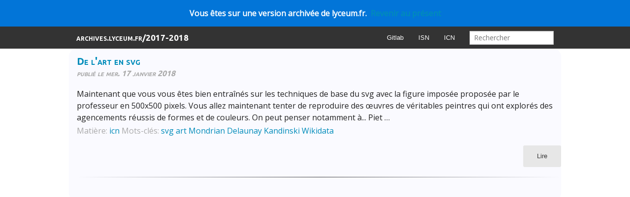

--- FILE ---
content_type: text/html; charset=utf-8
request_url: https://archives.lyceum.fr/2017-2018/tag/wikidata.html
body_size: 1981
content:
<!DOCTYPE html>

<head>
    <meta charset="utf-8" />
    <!-- Set the viewport width to device width for mobile -->
    <meta name="viewport" content="width=device-width" />
    <title>
lyceum.fr - Wikidata    </title>
<meta name="google-site-verification" content="deffZeV9m6ZW9RM_AoyEVYjnUd5mi3LJdz91DOKtm4I"
/>
<meta name="msvalidate.01" content="23C4486B3F6CCCF85A73AA582BA8DF9E" />
    <!-- Stylesheets -->
    <link rel="stylesheet" href="https://archives.lyceum.fr/2017-2018/theme/tipuedrop/tipuedrop.css">
    <link rel="stylesheet" href="https://archives.lyceum.fr/2017-2018/theme/css/highlight-ipynb.css" />
    <link rel="stylesheet" href="https://archives.lyceum.fr/2017-2018/theme/css/pygments.css" />
    <link rel="stylesheet" href="https://archives.lyceum.fr/2017-2018/theme/css/style.css" />

    <!-- Favicons from realfavicongenerator.net -->
<!-- This file is part of design repo don't edit it from anywhere else -->
<!-- icon in the highest resolution we need it for -->
<link rel="icon" sizes="192x192" href="https://archives.lyceum.fr/2017-2018/theme/favicons/favicon.png">
<link rel="icon" sizes="144x144" href="https://archives.lyceum.fr/2017-2018/theme/favicons/favicon-144x144.png">
<link rel="icon" sizes="96x96" href="https://archives.lyceum.fr/2017-2018/theme/favicons/favicon-96x96.png">
<link rel="icon" sizes="48x48" href="https://archives.lyceum.fr/2017-2018/theme/favicons/favicon-48x48.png">
<link rel="shortcut icon" href="https://archives.lyceum.fr/2017-2018/theme/favicons/favicon.ico>

<!-- Safari -->
<link rel="apple-touch-icon" sizes="180x180" href="https://archives.lyceum.fr/2017-2018/theme/favicons/apple-touch-icon.png">
<meta name="apple-mobile-web-app-title" content="lyceum.fr">

<!-- multiple icons for IE -->
<meta name="msapplication-square310x310logo" content="mstile-310x310.png">

<link rel="mask-icon" href="https://archives.lyceum.fr/2017-2018/theme/favicons/safari-pinned-tab.svg color="#5bbad5">
<meta name="msapplication-TileColor" content="#2d89ef">
<meta name="msapplication-TileImage" content="mstile-144x144.png>

<!-- Theme color for Chrome, Firefox OS and Opera -->
<meta name="theme-color" content="#003CBA">
<link rel="manifest" href="https://archives.lyceum.fr/2017-2018/theme/favicons/site.webmanifest>
<meta name="application-name" content="lyceum.fr"></head>

<body>
    <!-- Nav Bar -->
<div class="back-to-present">Vous êtes sur une version archivée de lyceum.fr. <a href="https://lyceum.fr">&nbsp;Revenir au présent</a></div>
<div class="contain-to-grid">
    <nav class="top-bar" data-topbar role="navigation">
        <ul class="title-area">
            <li class="name">
              <h1>
                <a href="https://archives.lyceum.fr/2017-2018">archives.lyceum.fr/2017-2018</a>
              </h1>
            </li>
            <!-- Remove the class "menu-icon" to get rid of menu icon. Take out "Menu" to just have icon alone -->
            <li class="toggle-topbar menu-icon">
                <a href="#">
          <span>Menu</span>
        </a>
            </li>
        </ul>
        <section class="top-bar-section">
            <!-- Right Nav Section -->
            <ul class="right">
                <li>
                    <a href="https://gitlab.com/lyceum.fr" class="active">
                        Gitlab
                    </a>
                </li>
                <li>
                    <a href="https://archives.lyceum.fr/2017-2018/isn" class="active">
                        ISN
                    </a>
                </li>
                <li>
                    <a href="https://archives.lyceum.fr/2017-2018/icn" class="active">
                        ICN
                    </a>
                </li>
                 <li class="has-form">
                    <div class="row collapse">
                        <div class="small-12 columns">
                            <input type="text" name="q" id="tipue_drop_input" autocomplete="off" required placeholder="Rechercher">
                        </div>
                        <div id="tipue_drop_content"></div>
                    </div>
                </li>
            </ul>
        </section>
    </nav>
</div>    <!-- End Nav -->

    <!-- Main Blog Content -->
    <div class="row " id="main-content">
  <article>
    <a href="https://archives.lyceum.fr/2017-2018/icn/2-images-numeriques/3-de-lart-en-svg">
        <h3 class="article-title">De l'art en svg</h3>
    </a>
    <!-- chapter_infos -->
<h6 class="subheader" title="2018-01-17T00:00:00+01:00">
    publié le
    mer. 17 janvier 2018


</h6>    <!-- chapter summary -->
    Maintenant que vous vous êtes bien entraînés sur les techniques de base du svg avec la figure imposée proposée par le professeur en 500x500 pixels. Vous allez maintenant tenter de reproduire des œuvres de véritables peintres qui ont explorés des agencements réussis de formes et de couleurs. On peut penser notamment à... Piet …
<p class="subheader">Matière: <a href="https://archives.lyceum.fr/2017-2018/icn">icn</a>

    Mots-clés:
    <a href="https://archives.lyceum.fr/2017-2018/tag/svg.html">svg </a>
    <a href="https://archives.lyceum.fr/2017-2018/tag/art.html">art </a>
    <a href="https://archives.lyceum.fr/2017-2018/tag/mondrian.html">Mondrian </a>
    <a href="https://archives.lyceum.fr/2017-2018/tag/delaunay.html">Delaunay </a>
    <a href="https://archives.lyceum.fr/2017-2018/tag/kandinski.html">Kandinski </a>
    <a href="https://archives.lyceum.fr/2017-2018/tag/wikidata.html">Wikidata </a>
</p>    <a class="button radius secondary small right" href="https://archives.lyceum.fr/2017-2018/icn/2-images-numeriques/3-de-lart-en-svg">Lire</a>
    <hr class="gradient" />
</article>
      </div>
    <!-- End Main Content -->
    <!-- Footer -->
     <!-- End footer -->
    <script type="text/javascript"
   src="https://cdnjs.cloudflare.com/ajax/libs/mathjax/2.7.2/MathJax.js?config=TeX-AMS-MML_HTMLorMML">
</script>
    <script src="https://archives.lyceum.fr/2017-2018/theme/bower_components/jquery/dist/jquery.js"></script>
    <script src="https://archives.lyceum.fr/2017-2018/theme/bower_components/foundation/js/foundation.js"></script>
    <script src="https://archives.lyceum.fr/2017-2018/theme/tipuedrop/tipuedrop.js"></script>
    <script>
    $(document).foundation();
    var doc = document.documentElement;
    doc.setAttribute('data-useragent', navigator.userAgent);
    </script>
    <!-- Search bar -->
    <script>
    $(document).ready(function()
    {
        $('#tipue_drop_input').tipuedrop(
        {
            'mode': 'json',
            'contentLocation': 'https://archives.lyceum.fr/2017-2018/summaries.json'
        });
    });
    </script>
    <!-- End Search bar -->

    <!-- My global javascript -->
    <script src="https://archives.lyceum.fr/2017-2018/theme/js/mine.js"></script>
</body>

--- FILE ---
content_type: text/css; charset=utf-8
request_url: https://archives.lyceum.fr/2017-2018/theme/tipuedrop/tipuedrop.css
body_size: -5
content:
/*
Tipue drop 4.0
Copyright (c) 2014 Tipue
Tipue drop is released under the MIT License
http://www.tipue.com/drop
*/

#tipue_drop_content {
  display: none;
  position: absolute;
  background-color: #fff;
  border: 1px solid #e2e2e2;
  margin: 36px 15px 0 0;
  z-index: 1;
}
#tipue_drop_wrapper {
  display: table;
  margin-bottom: 7px;
}
#tipue_drop_wrapper a {
  text-decoration: none;
}
.tipue_drop_item {
  display: table-row;
  background-color: #fff;
}
.tipue_drop_item:hover {
  background-color: #f7f7f7;
}
#tipue_drop_head {
  display: table-row;
  background-color: #fff;
}
#tipue_drop_head_text {
  display: table-cell;
  vertical-align: top;
  padding: 10px 15px;
  font: 12px/1.6 'Open Sans', sans-serif;
  color: #333;
  text-transform: uppercase;
  letter-spacing: 1px;
}
.tipue_drop_image {
  width: 60px;
  height: auto;
  outline: none;
}
.tipue_drop_left {
  display: table-cell;
  vertical-align: middle;
  padding: 15px;
}
.tipue_drop_right {
  display: table-cell;
  vertical-align: middle;
  max-width: 250px;
  padding: 15px;
}
.tipue_drop_right_title {
  font: 13px/1 'Ubuntu';
  color: #333;
}
.tipue_drop_right_text {
  font: 300 13px/1.6 'Open Sans', sans-serif;
  color: #555;
  padding-top: 5px;
}


--- FILE ---
content_type: text/css; charset=utf-8
request_url: https://archives.lyceum.fr/2017-2018/theme/css/highlight-ipynb.css
body_size: 1223
content:
.cell.code_cell.rendered {
  background-color: #EEEEEE;
  border: 1px solid #CCCCCC;
  border-radius: 1em;
  padding: 1em;
}

.highlight .hll {
  background-color: #ffffcc
}

.highlight {
  background: #f8f8f8;
}

.highlight .c {
  color: #408080;
  font-style: italic
}

/* Comment */

.highlight .err {
  border: 1px solid #FF0000
}

/* Error */

.highlight .k {
  color: #008000;
  font-weight: bold
}

/* Keyword */

.highlight .o {
  color: #666666
}

/* Operator */

.highlight .ch {
  color: #408080;
  font-style: italic
}

/* Comment.Hashbang */

.highlight .cm {
  color: #408080;
  font-style: italic
}

/* Comment.Multiline */

.highlight .cp {
  color: #BC7A00
}

/* Comment.Preproc */

.highlight .cpf {
  color: #408080;
  font-style: italic
}

/* Comment.PreprocFile */

.highlight .c1 {
  color: #408080;
  font-style: italic
}

/* Comment.Single */

.highlight .cs {
  color: #408080;
  font-style: italic
}

/* Comment.Special */

.highlight .gd {
  color: #A00000
}

/* Generic.Deleted */

.highlight .ge {
  font-style: italic
}

/* Generic.Emph */

.highlight .gr {
  color: #FF0000
}

/* Generic.Error */

.highlight .gh {
  color: #000080;
  font-weight: bold
}

/* Generic.Heading */

.highlight .gi {
  color: #00A000
}

/* Generic.Inserted */

.highlight .go {
  color: #888888
}

/* Generic.Output */

.highlight .gp {
  color: #000080;
  font-weight: bold
}

/* Generic.Prompt */

.highlight .gs {
  font-weight: bold
}

/* Generic.Strong */

.highlight .gu {
  color: #800080;
  font-weight: bold
}

/* Generic.Subheading */

.highlight .gt {
  color: #0044DD
}

/* Generic.Traceback */

.highlight .kc {
  color: #008000;
  font-weight: bold
}

/* Keyword.Constant */

.highlight .kd {
  color: #008000;
  font-weight: bold
}

/* Keyword.Declaration */

.highlight .kn {
  color: #008000;
  font-weight: bold
}

/* Keyword.Namespace */

.highlight .kp {
  color: #008000
}

/* Keyword.Pseudo */

.highlight .kr {
  color: #008000;
  font-weight: bold
}

/* Keyword.Reserved */

.highlight .kt {
  color: #B00040
}

/* Keyword.Type */

.highlight .m {
  color: #666666
}

/* Literal.Number */

.highlight .s {
  color: #BA2121
}

/* Literal.String */

.highlight .na {
  color: #7D9029
}

/* Name.Attribute */

.highlight .nb {
  color: #008000
}

/* Name.Builtin */

.highlight .nc {
  color: #0000FF;
  font-weight: bold
}

/* Name.Class */

.highlight .no {
  color: #880000
}

/* Name.Constant */

.highlight .nd {
  color: #AA22FF
}

/* Name.Decorator */

.highlight .ni {
  color: #999999;
  font-weight: bold
}

/* Name.Entity */

.highlight .ne {
  color: #D2413A;
  font-weight: bold
}

/* Name.Exception */

.highlight .nf {
  color: #0000FF
}

/* Name.Function */

.highlight .nl {
  color: #A0A000
}

/* Name.Label */

.highlight .nn {
  color: #0000FF;
  font-weight: bold
}

/* Name.Namespace */

.highlight .nt {
  color: #008000;
  font-weight: bold
}

/* Name.Tag */

.highlight .nv {
  color: #19177C
}

/* Name.Variable */

.highlight .ow {
  color: #AA22FF;
  font-weight: bold
}

/* Operator.Word */

.highlight .w {
  color: #bbbbbb
}

/* Text.Whitespace */

.highlight .mb {
  color: #666666
}

/* Literal.Number.Bin */

.highlight .mf {
  color: #666666
}

/* Literal.Number.Float */

.highlight .mh {
  color: #666666
}

/* Literal.Number.Hex */

.highlight .mi {
  color: #666666
}

/* Literal.Number.Integer */

.highlight .mo {
  color: #666666
}

/* Literal.Number.Oct */

.highlight .sa {
  color: #BA2121
}

/* Literal.String.Affix */

.highlight .sb {
  color: #BA2121
}

/* Literal.String.Backtick */

.highlight .sc {
  color: #BA2121
}

/* Literal.String.Char */

.highlight .dl {
  color: #BA2121
}

/* Literal.String.Delimiter */

.highlight .sd {
  color: #BA2121;
  font-style: italic
}

/* Literal.String.Doc */

.highlight .s2 {
  color: #BA2121
}

/* Literal.String.Double */

.highlight .se {
  color: #BB6622;
  font-weight: bold
}

/* Literal.String.Escape */

.highlight .sh {
  color: #BA2121
}

/* Literal.String.Heredoc */

.highlight .si {
  color: #BB6688;
  font-weight: bold
}

/* Literal.String.Interpol */

.highlight .sx {
  color: #008000
}

/* Literal.String.Other */

.highlight .sr {
  color: #BB6688
}

/* Literal.String.Regex */

.highlight .s1 {
  color: #BA2121
}

/* Literal.String.Single */

.highlight .ss {
  color: #19177C
}

/* Literal.String.Symbol */

.highlight .bp {
  color: #008000
}

/* Name.Builtin.Pseudo */

.highlight .fm {
  color: #0000FF
}

/* Name.Function.Magic */

.highlight .vc {
  color: #19177C
}

/* Name.Variable.Class */

.highlight .vg {
  color: #19177C
}

/* Name.Variable.Global */

.highlight .vi {
  color: #19177C
}

/* Name.Variable.Instance */

.highlight .vm {
  color: #19177C
}

/* Name.Variable.Magic */

.highlight .il {
  color: #666666
}

/* Literal.Number.Integer.Long */

/* Temporary definitions which will become obsolete with Notebook release 5.0 */

.ansi-black-fg {
  color: #3E424D;
}

.ansi-black-bg {
  background-color: #3E424D;
}

.ansi-black-intense-fg {
  color: #282C36;
}

.ansi-black-intense-bg {
  background-color: #282C36;
}

.ansi-red-fg {
  color: #E75C58;
}

.ansi-red-bg {
  background-color: #E75C58;
}

.ansi-red-intense-fg {
  color: #B22B31;
}

.ansi-red-intense-bg {
  background-color: #B22B31;
}

.ansi-green-fg {
  color: #00A250;
}

.ansi-green-bg {
  background-color: #00A250;
}

.ansi-green-intense-fg {
  color: #007427;
}

.ansi-green-intense-bg {
  background-color: #007427;
}

.ansi-yellow-fg {
  color: #DDB62B;
}

.ansi-yellow-bg {
  background-color: #DDB62B;
}

.ansi-yellow-intense-fg {
  color: #B27D12;
}

.ansi-yellow-intense-bg {
  background-color: #B27D12;
}

.ansi-blue-fg {
  color: #208FFB;
}

.ansi-blue-bg {
  background-color: #208FFB;
}

.ansi-blue-intense-fg {
  color: #0065CA;
}

.ansi-blue-intense-bg {
  background-color: #0065CA;
}

.ansi-magenta-fg {
  color: #D160C4;
}

.ansi-magenta-bg {
  background-color: #D160C4;
}

.ansi-magenta-intense-fg {
  color: #A03196;
}

.ansi-magenta-intense-bg {
  background-color: #A03196;
}

.ansi-cyan-fg {
  color: #60C6C8;
}

.ansi-cyan-bg {
  background-color: #60C6C8;
}

.ansi-cyan-intense-fg {
  color: #258F8F;
}

.ansi-cyan-intense-bg {
  background-color: #258F8F;
}

.ansi-white-fg {
  color: #C5C1B4;
}

.ansi-white-bg {
  background-color: #C5C1B4;
}

.ansi-white-intense-fg {
  color: #A1A6B2;
}

.ansi-white-intense-bg {
  background-color: #A1A6B2;
}

.ansi-bold {
  font-weight: bold;
}

/* Overrides of notebook CSS for static HTML export */

div.entry-content {
  overflow: visible;
  padding: 8px;
}

.input_area {
  padding: 0.2em;
}

a.heading-anchor {
  white-space: normal;
}

.rendered_html code {
  font-size: .8em;
}

pre.ipynb {
  color: black;
  background: #f7f7f7;
  border: none;
  box-shadow: none;
  margin-bottom: 0;
  padding: 0;
  margin: 0px;
  font-size: 13px;
}

/* remove the prompt div from text cells */

div.text_cell .prompt {
  display: none;
}

/* remove horizontal padding from text cells, */

/* so it aligns with outer body text */

div.text_cell_render {
  padding: 0.5em 0em;
}

img.anim_icon {
  padding: 0;
  border: 0;
  vertical-align: middle;
  -webkit-box-shadow: none;
  -box-shadow: none
}

div.collapseheader {
  width=100%;
  background-color: #d3d3d3;
  padding: 2px;
  cursor: pointer;
  font-family: "Helvetica Neue", Helvetica, Arial, sans-serif;
}


--- FILE ---
content_type: text/css; charset=utf-8
request_url: https://archives.lyceum.fr/2017-2018/theme/css/pygments.css
body_size: 656
content:
/* Default theme pygments
 https://github.com/richleland/pygments-css/blob/master/default.css */

 .highlight .hll { background-color: #ffffcc }
 .highlight  { background: #f8f8f8; }
 .highlight .c { color: #408080; font-style: italic } /* Comment */
 .highlight .err { border: 1px solid #FF0000 } /* Error */
 .highlight .k { color: #008000; font-weight: bold } /* Keyword */
 .highlight .o { color: #666666 } /* Operator */
 .highlight .ch { color: #408080; font-style: italic } /* Comment.Hashbang */
 .highlight .cm { color: #408080; font-style: italic } /* Comment.Multiline */
 .highlight .cp { color: #BC7A00 } /* Comment.Preproc */
 .highlight .cpf { color: #408080; font-style: italic } /* Comment.PreprocFile */
 .highlight .c1 { color: #408080; font-style: italic } /* Comment.Single */
 .highlight .cs { color: #408080; font-style: italic } /* Comment.Special */
 .highlight .gd { color: #A00000 } /* Generic.Deleted */
 .highlight .ge { font-style: italic } /* Generic.Emph */
 .highlight .gr { color: #FF0000 } /* Generic.Error */
 .highlight .gh { color: #000080; font-weight: bold } /* Generic.Heading */
 .highlight .gi { color: #00A000 } /* Generic.Inserted */
 .highlight .go { color: #888888 } /* Generic.Output */
 .highlight .gp { color: #000080; font-weight: bold } /* Generic.Prompt */
 .highlight .gs { font-weight: bold } /* Generic.Strong */
 .highlight .gu { color: #800080; font-weight: bold } /* Generic.Subheading */
 .highlight .gt { color: #0044DD } /* Generic.Traceback */
 .highlight .kc { color: #008000; font-weight: bold } /* Keyword.Constant */
 .highlight .kd { color: #008000; font-weight: bold } /* Keyword.Declaration */
 .highlight .kn { color: #008000; font-weight: bold } /* Keyword.Namespace */
 .highlight .kp { color: #008000 } /* Keyword.Pseudo */
 .highlight .kr { color: #008000; font-weight: bold } /* Keyword.Reserved */
 .highlight .kt { color: #B00040 } /* Keyword.Type */
 .highlight .m { color: #666666 } /* Literal.Number */
 .highlight .s { color: #BA2121 } /* Literal.String */
 .highlight .na { color: #7D9029 } /* Name.Attribute */
 .highlight .nb { color: #008000 } /* Name.Builtin */
 .highlight .nc { color: #0000FF; font-weight: bold } /* Name.Class */
 .highlight .no { color: #880000 } /* Name.Constant */
 .highlight .nd { color: #AA22FF } /* Name.Decorator */
 .highlight .ni { color: #999999; font-weight: bold } /* Name.Entity */
 .highlight .ne { color: #D2413A; font-weight: bold } /* Name.Exception */
 .highlight .nf { color: #0000FF } /* Name.Function */
 .highlight .nl { color: #A0A000 } /* Name.Label */
 .highlight .nn { color: #0000FF; font-weight: bold } /* Name.Namespace */
 .highlight .nt { color: #008000; font-weight: bold } /* Name.Tag */
 .highlight .nv { color: #19177C } /* Name.Variable */
 .highlight .ow { color: #AA22FF; font-weight: bold } /* Operator.Word */
 .highlight .w { color: #bbbbbb } /* Text.Whitespace */
 .highlight .mb { color: #666666 } /* Literal.Number.Bin */
 .highlight .mf { color: #666666 } /* Literal.Number.Float */
 .highlight .mh { color: #666666 } /* Literal.Number.Hex */
 .highlight .mi { color: #666666 } /* Literal.Number.Integer */
 .highlight .mo { color: #666666 } /* Literal.Number.Oct */
 .highlight .sa { color: #BA2121 } /* Literal.String.Affix */
 .highlight .sb { color: #BA2121 } /* Literal.String.Backtick */
 .highlight .sc { color: #BA2121 } /* Literal.String.Char */
 .highlight .dl { color: #BA2121 } /* Literal.String.Delimiter */
 .highlight .sd { color: #BA2121; font-style: italic } /* Literal.String.Doc */
 .highlight .s2 { color: #BA2121 } /* Literal.String.Double */
 .highlight .se { color: #BB6622; font-weight: bold } /* Literal.String.Escape */
 .highlight .sh { color: #BA2121 } /* Literal.String.Heredoc */
 .highlight .si { color: #BB6688; font-weight: bold } /* Literal.String.Interpol */
 .highlight .sx { color: #008000 } /* Literal.String.Other */
 .highlight .sr { color: #BB6688 } /* Literal.String.Regex */
 .highlight .s1 { color: #BA2121 } /* Literal.String.Single */
 .highlight .ss { color: #19177C } /* Literal.String.Symbol */
 .highlight .bp { color: #008000 } /* Name.Builtin.Pseudo */
 .highlight .fm { color: #0000FF } /* Name.Function.Magic */
 .highlight .vc { color: #19177C } /* Name.Variable.Class */
 .highlight .vg { color: #19177C } /* Name.Variable.Global */
 .highlight .vi { color: #19177C } /* Name.Variable.Instance */
 .highlight .vm { color: #19177C } /* Name.Variable.Magic */
 .highlight .il { color: #666666 } /* Literal.Number.Integer.Long */


--- FILE ---
content_type: application/javascript; charset=utf-8
request_url: https://archives.lyceum.fr/2017-2018/theme/tipuedrop/tipuedrop.js
body_size: 355
content:

/*
Tipue drop 4.0
Copyright (c) 2014 Tipue
Tipue drop is released under the MIT License
http://www.tipue.com/drop
*/


(function($) {

     $.fn.tipuedrop = function(options) {

          var set = $.extend( {

               'show'                   : 3,
               'speed'                  : 300,
               'newWindow'              : false,
               'mode'                   : 'static',
               'contentLocation'        : 'tipuedrop/tipuedrop_content.json'

          }, options);

          return this.each(function() {

               var tipuedrop_in = {
                    pages: []
               };
               $.ajaxSetup({
                    async: false
               });

               if (set.mode == 'json')
               {
                    $.getJSON(set.contentLocation,
                         function(json)
                         {
                              tipuedrop_in = $.extend({}, json);
                         }
                    );
               }
               if (set.mode == 'static')
               {
                    tipuedrop_in = $.extend({}, tipuedrop);
               }

               $(this).keyup(function(event)
               {
                    getTipuedrop($(this));
               });

               function getTipuedrop($obj)
               {
                    if ($obj.val())
                    {
                         var c = 0;
                         for (var i = 0; i < tipuedrop_in.pages.length; i++)
                         {
                              var pat = new RegExp($obj.val(), 'i');
                              if ((tipuedrop_in.pages[i].title.search(pat) != -1 || tipuedrop_in.pages[i].text.search(pat) != -1 || tipuedrop_in.pages[i].tags.search(pat) != -1) && c < set.show)
                              {
                                   if (c == 0)
                                   {
                                        var out = '<div id="tipue_drop_wrapper"><div class="tipue_drop_head"><div id="tipue_drop_head_text">Resultats</div></div>';
                                   }
                                   out += '<a href="' + tipuedrop_in.pages[i].url + '"';
                                   if (set.newWindow)
                                   {
                                        out += ' target="_blank"';
                                   }
                                   out += '><div class="tipue_drop_item"><div class="tipue_drop_right"><div class="tipue_drop_right_title">' + tipuedrop_in.pages[i].title + '</div><div class="tipue_drop_right_text">' + tipuedrop_in.pages[i].text.split(". ")[0] + "." + '</div></div></div></a>';
                                   c++;
                              }
                         }
                         if (c != 0)
                         {
                              out += '</div>';
                              $('#tipue_drop_content').html(out);
                              $('#tipue_drop_content').fadeIn(set.speed);
                         }
                    }
                    else
                    {
                         $('#tipue_drop_content').fadeOut(set.speed);
                    }
               }

               $('html').click(function()
               {
                    $('#tipue_drop_content').fadeOut(set.speed);
               });

          });
     };

})(jQuery);


--- FILE ---
content_type: application/javascript; charset=utf-8
request_url: https://archives.lyceum.fr/2017-2018/theme/js/mine.js
body_size: 305
content:
/*
 * Configuration de Mathjax
 * Inspire de mathjaxutils.js de ipython
 */
MathJax.Hub.Config({
  tex2jax: {
    inlineMath: [
      [
        '$', '$'
      ],
      ["\\(", "\\)"]
    ],
    displayMath: [
      [
        '$$', '$$'
      ],
      ["\\[", "\\]"]
    ],
    processEscapes: true,
    processEnvironments: true
  },
  // Center justify equations in code and markdown cells. Elsewhere
  // we use CSS to left justify single line equations in code cells.
  displayAlign: 'center',
  "HTML-CSS": {
    styles: {
      '.MathJax_Display': {
        "margin": 0
      }
    },
    linebreaks: {
      automatic: true
    }
  }
});
MathJax.Hub.Configured();

/*
 * Table des matières automatique
 * http://css-tricks.com/automatic-table-of-contents/
 */
$(document).ready(function() {

  var ToC = '<nav role="navigation" class="table-of-contents">' +
  '<h2>Sommaire</h2>' +
  '<ul>';

  var newLine,
    el,
    title,
    link;

  $('article h1').each(function() {

    el = $(this);
    title = el.text();
    link = '#' + el.attr('id');

    newLine = '<li>' +
      '<a href=' + link + '>' + title + '</a>' + '</li>';

    ToC += newLine;

  });

  ToC += '</ul>' + '</nav>';

  $('#toc').append(ToC);
  //console.log(ToC);

});

/*
 * Création de liens externes dans une nouvelle fenêtre
 * https://stackoverflow.com/a/4425214/1919130
 */
var links = document.links;

for (var i = 0, linksLength = links.length; i < linksLength; i++) {
  if (links[i].hostname != window.location.hostname) {
    links[i].target = 'not_lyceum';
  }
}
